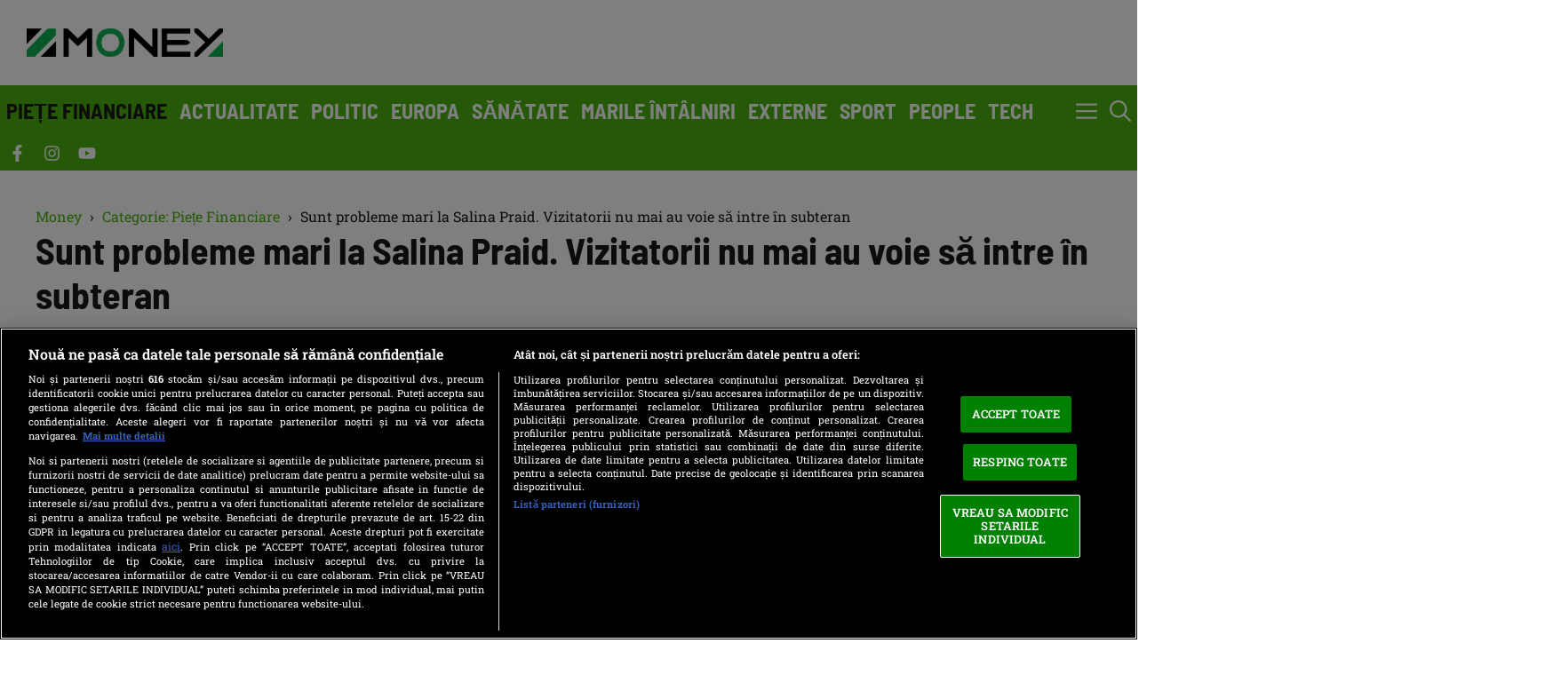

--- FILE ---
content_type: text/css
request_url: https://www.money.ro/wp-content/uploads/generatepress/fonts/fonts.css?ver=1742460951
body_size: 139
content:
:root {
--gp-font--roboto-slab: "Robotolocal", sans-serif;
--gp-font--barlow-semi-condensed-thin: "Barlow Semi Condensed Thin";
--gp-font--barlow-semi-condensed-exlight: "Barlow Semi Condensed ExLight";
--gp-font--barlow-semi-condensed-light: "Barlow Semi Condensed Light";
--gp-font--barlow-semi-condensed-medium: "Barlow Semi Condensed Medium";
--gp-font--barlow-semi-condensed-semibold: "Barlow Semi Condensed SemiBold";
--gp-font--barlow-semi-condensed: "Barlow Semi Condensed", sans-serif;
--gp-font--barlow-semi-condensed-extrabold: "Barlow Semi Condensed ExtraBold";
--gp-font--barlow-semi-condensed-black: "Barlow Semi Condensed Black";
}

@font-face {
	font-display: auto;
	font-family: "Robotolocal";
	font-style: normal;
	font-weight: 250;
	src: url('https://www.money.ro/wp-content/uploads/generatepress/fonts/roboto-slab/roboto-slab-v34-latin-200.woff2') format('woff2');
}
@font-face {
	font-display: auto;
	font-family: "Robotolocal";
	font-style: normal;
	font-weight: 300;
	src: url('https://www.money.ro/wp-content/uploads/generatepress/fonts/roboto-slab/roboto-slab-v34-latin-300.woff2') format('woff2');
}
@font-face {
	font-display: auto;
	font-family: "Robotolocal";
	font-style: normal;
	font-weight: 500;
	src: url('https://www.money.ro/wp-content/uploads/generatepress/fonts/roboto-slab/roboto-slab-v34-latin-500.woff2') format('woff2');
}
@font-face {
	font-display: auto;
	font-family: "Robotolocal";
	font-style: normal;
	font-weight: 600;
	src: url('https://www.money.ro/wp-content/uploads/generatepress/fonts/roboto-slab/roboto-slab-v34-latin-600.woff2') format('woff2');
}
@font-face {
	font-display: auto;
	font-family: "Robotolocal";
	font-style: normal;
	font-weight: 700;
	src: url('https://www.money.ro/wp-content/uploads/generatepress/fonts/roboto-slab/roboto-slab-v34-latin-700.woff2') format('woff2');
}
@font-face {
	font-display: auto;
	font-family: "Robotolocal";
	font-style: normal;
	font-weight: 800;
	src: url('https://www.money.ro/wp-content/uploads/generatepress/fonts/roboto-slab/roboto-slab-v34-latin-800.woff2') format('woff2');
}
@font-face {
	font-display: auto;
	font-family: "Robotolocal";
	font-style: normal;
	font-weight: 900;
	src: url('https://www.money.ro/wp-content/uploads/generatepress/fonts/roboto-slab/roboto-slab-v34-latin-900.woff2') format('woff2');
}
@font-face {
	font-display: auto;
	font-family: "Robotolocal";
	font-style: normal;
	font-weight: 400;
	src: url('https://www.money.ro/wp-content/uploads/generatepress/fonts/roboto-slab/roboto-slab-v34-latin-regular.woff2') format('woff2');
}
@font-face {
	font-display: auto;
	font-family: "Barlow Semi Condensed Thin";
	font-style: normal;
	font-weight: 250;
	src: url('https://www.money.ro/wp-content/uploads/generatepress/fonts/barlow-semi-condensed-thin/barlow-semi-condensed-v15-latin-100.woff2') format('woff2');
}
@font-face {
	font-display: auto;
	font-family: "Barlow Semi Condensed Thin";
	font-style: italic;
	font-weight: 250;
	src: url('https://www.money.ro/wp-content/uploads/generatepress/fonts/barlow-semi-condensed-thin/barlow-semi-condensed-v15-latin-100italic.woff2') format('woff2');
}
@font-face {
	font-display: auto;
	font-family: "Barlow Semi Condensed ExLight";
	font-style: italic;
	font-weight: 275;
	src: url('https://www.money.ro/wp-content/uploads/generatepress/fonts/barlow-semi-condensed-exlight/barlow-semi-condensed-v15-latin-200italic.woff2') format('woff2');
}
@font-face {
	font-display: auto;
	font-family: "Barlow Semi Condensed Light";
	font-style: normal;
	font-weight: 300;
	src: url('https://www.money.ro/wp-content/uploads/generatepress/fonts/barlow-semi-condensed-light/barlow-semi-condensed-v15-latin-300.woff2') format('woff2');
}
@font-face {
	font-display: auto;
	font-family: "Barlow Semi Condensed Light";
	font-style: italic;
	font-weight: 300;
	src: url('https://www.money.ro/wp-content/uploads/generatepress/fonts/barlow-semi-condensed-light/barlow-semi-condensed-v15-latin-300italic.woff2') format('woff2');
}
@font-face {
	font-display: auto;
	font-family: "Barlow Semi Condensed Medium";
	font-style: normal;
	font-weight: 500;
	src: url('https://www.money.ro/wp-content/uploads/generatepress/fonts/barlow-semi-condensed-medium/barlow-semi-condensed-v15-latin-500.woff2') format('woff2');
}
@font-face {
	font-display: auto;
	font-family: "Barlow Semi Condensed Medium";
	font-style: italic;
	font-weight: 500;
	src: url('https://www.money.ro/wp-content/uploads/generatepress/fonts/barlow-semi-condensed-medium/barlow-semi-condensed-v15-latin-500italic.woff2') format('woff2');
}
@font-face {
	font-display: auto;
	font-family: "Barlow Semi Condensed SemiBold";
	font-style: normal;
	font-weight: 600;
	src: url('https://www.money.ro/wp-content/uploads/generatepress/fonts/barlow-semi-condensed-semibold/barlow-semi-condensed-v15-latin-600.woff2') format('woff2');
}
@font-face {
	font-display: auto;
	font-family: "Barlow Semi Condensed SemiBold";
	font-style: italic;
	font-weight: 600;
	src: url('https://www.money.ro/wp-content/uploads/generatepress/fonts/barlow-semi-condensed-semibold/barlow-semi-condensed-v15-latin-600italic.woff2') format('woff2');
}
@font-face {
	font-display: auto;
	font-family: "Barlow Semi Condensed";
	font-style: normal;
	font-weight: 700;
	src: url('https://www.money.ro/wp-content/uploads/generatepress/fonts/barlow-semi-condensed/barlow-semi-condensed-v15-latin-700.woff2') format('woff2');
}
@font-face {
	font-display: auto;
	font-family: "Barlow Semi Condensed";
	font-style: italic;
	font-weight: 700;
	src: url('https://www.money.ro/wp-content/uploads/generatepress/fonts/barlow-semi-condensed/barlow-semi-condensed-v15-latin-700italic.woff2') format('woff2');
}
@font-face {
	font-display: auto;
	font-family: "Barlow Semi Condensed";
	font-style: italic;
	font-weight: 400;
	src: url('https://www.money.ro/wp-content/uploads/generatepress/fonts/barlow-semi-condensed/barlow-semi-condensed-v15-latin-italic.woff2') format('woff2');
}
@font-face {
	font-display: auto;
	font-family: "Barlow Semi Condensed";
	font-style: normal;
	font-weight: 400;
	src: url('https://www.money.ro/wp-content/uploads/generatepress/fonts/barlow-semi-condensed/barlow-semi-condensed-v15-latin-regular.woff2') format('woff2');
}
@font-face {
	font-display: auto;
	font-family: "Barlow Semi Condensed ExtraBold";
	font-style: normal;
	font-weight: 800;
	src: url('https://www.money.ro/wp-content/uploads/generatepress/fonts/barlow-semi-condensed-extrabold/barlow-semi-condensed-v15-latin-800.woff2') format('woff2');
}
@font-face {
	font-display: auto;
	font-family: "Barlow Semi Condensed ExtraBold";
	font-style: italic;
	font-weight: 800;
	src: url('https://www.money.ro/wp-content/uploads/generatepress/fonts/barlow-semi-condensed-extrabold/barlow-semi-condensed-v15-latin-800italic.woff2') format('woff2');
}
@font-face {
	font-display: auto;
	font-family: "Barlow Semi Condensed Black";
	font-style: normal;
	font-weight: 900;
	src: url('https://www.money.ro/wp-content/uploads/generatepress/fonts/barlow-semi-condensed-black/barlow-semi-condensed-v15-latin-900.woff2') format('woff2');
}
@font-face {
	font-display: auto;
	font-family: "Barlow Semi Condensed Black";
	font-style: italic;
	font-weight: 900;
	src: url('https://www.money.ro/wp-content/uploads/generatepress/fonts/barlow-semi-condensed-black/barlow-semi-condensed-v15-latin-900italic.woff2') format('woff2');
}


--- FILE ---
content_type: application/javascript; charset=utf-8
request_url: https://www.tradingview-widget.com/static/bundles/embed/79575.45c964a8a69a1f736418.js
body_size: 1521
content:
"use strict";(self.webpackChunktradingview=self.webpackChunktradingview||[]).push([[79575],{279546:(t,e,n)=>{n.d(e,{default:()=>d});const o=function(){this.__data__=[],this.size=0};var r=n(716957);const a=function(t,e){for(var n=t.length;n--;)if((0,r.default)(t[n][0],e))return n;return-1};var s=Array.prototype.splice;const c=function(t){var e=this.__data__,n=a(e,t);return!(n<0)&&(n==e.length-1?e.pop():s.call(e,n,1),--this.size,!0)};const i=function(t){var e=this.__data__,n=a(e,t);return n<0?void 0:e[n][1]};const u=function(t){return a(this.__data__,t)>-1};const l=function(t,e){var n=this.__data__,o=a(n,t);return o<0?(++this.size,n.push([t,e])):n[o][1]=e,this};function f(t){var e=-1,n=null==t?0:t.length;for(this.clear();++e<n;){var o=t[e];this.set(o[0],o[1])}}f.prototype.clear=o,f.prototype.delete=c,f.prototype.get=i,f.prototype.has=u,f.prototype.set=l;const d=f},986986:(t,e,n)=>{n.d(e,{default:()=>a});var o=n(410397),r=n(157454);const a=(0,o.default)(r.default,"Map")},979575:(t,e,n)=>{n.d(e,{default:()=>z});const o=(0,n(410397).default)(Object,"create");const r=function(){this.__data__=o?o(null):{},this.size=0};const a=function(t){var e=this.has(t)&&delete this.__data__[t];return this.size-=e?1:0,e};var s=Object.prototype.hasOwnProperty;const c=function(t){var e=this.__data__;if(o){var n=e[t];return"__lodash_hash_undefined__"===n?void 0:n}return s.call(e,t)?e[t]:void 0};var i=Object.prototype.hasOwnProperty;const u=function(t){var e=this.__data__;return o?void 0!==e[t]:i.call(e,t)};const l=function(t,e){var n=this.__data__;return this.size+=this.has(t)?0:1,n[t]=o&&void 0===e?"__lodash_hash_undefined__":e,this};function f(t){var e=-1,n=null==t?0:t.length;for(this.clear();++e<n;){var o=t[e];this.set(o[0],o[1])}}f.prototype.clear=r,f.prototype.delete=a,f.prototype.get=c,f.prototype.has=u,f.prototype.set=l;const d=f;var _=n(279546),h=n(986986);const p=function(){this.size=0,this.__data__={hash:new d,map:new(h.default||_.default),string:new d}};const v=function(t){var e=typeof t;return"string"==e||"number"==e||"symbol"==e||"boolean"==e?"__proto__"!==t:null===t};const y=function(t,e){var n=t.__data__;return v(e)?n["string"==typeof e?"string":"hash"]:n.map};const b=function(t){var e=y(this,t).delete(t);return this.size-=e?1:0,e};const g=function(t){return y(this,t).get(t)};const j=function(t){return y(this,t).has(t)};const O=function(t,e){var n=y(this,t),o=n.size;return n.set(t,e),this.size+=n.size==o?0:1,this};function w(t){var e=-1,n=null==t?0:t.length;for(this.clear();++e<n;){var o=t[e];this.set(o[0],o[1])}}w.prototype.clear=p,w.prototype.delete=b,w.prototype.get=g,w.prototype.has=j,w.prototype.set=O;const z=w},555842:(t,e,n)=>{n.d(e,{default:()=>o});const o=n(157454).default.Symbol},811582:(t,e,n)=>{n.d(e,{default:()=>d});var o=n(555842),r=Object.prototype,a=r.hasOwnProperty,s=r.toString,c=o.default?o.default.toStringTag:void 0;const i=function(t){var e=a.call(t,c),n=t[c];try{t[c]=void 0;var o=!0}catch(t){}var r=s.call(t);return o&&(e?t[c]=n:delete t[c]),r};var u=Object.prototype.toString;const l=function(t){
return u.call(t)};var f=o.default?o.default.toStringTag:void 0;const d=function(t){return null==t?void 0===t?"[object Undefined]":"[object Null]":f&&f in Object(t)?i(t):l(t)}},906727:(t,e,n)=>{n.d(e,{default:()=>o});const o="object"==typeof global&&global&&global.Object===Object&&global},410397:(t,e,n)=>{n.d(e,{default:()=>b});var o=n(741863);const r=n(157454).default["__core-js_shared__"];var a,s=(a=/[^.]+$/.exec(r&&r.keys&&r.keys.IE_PROTO||""))?"Symbol(src)_1."+a:"";const c=function(t){return!!s&&s in t};var i=n(849084),u=n(930226),l=/^\[object .+?Constructor\]$/,f=Function.prototype,d=Object.prototype,_=f.toString,h=d.hasOwnProperty,p=RegExp("^"+_.call(h).replace(/[\\^$.*+?()[\]{}|]/g,"\\$&").replace(/hasOwnProperty|(function).*?(?=\\\()| for .+?(?=\\\])/g,"$1.*?")+"$");const v=function(t){return!(!(0,i.default)(t)||c(t))&&((0,o.default)(t)?p:l).test((0,u.default)(t))};const y=function(t,e){return null==t?void 0:t[e]};const b=function(t,e){var n=y(t,e);return v(n)?n:void 0}},157454:(t,e,n)=>{n.d(e,{default:()=>a});var o=n(906727),r="object"==typeof self&&self&&self.Object===Object&&self;const a=o.default||r||Function("return this")()},930226:(t,e,n)=>{n.d(e,{default:()=>r});var o=Function.prototype.toString;const r=function(t){if(null!=t){try{return o.call(t)}catch(t){}try{return t+""}catch(t){}}return""}},716957:(t,e,n)=>{n.d(e,{default:()=>o});const o=function(t,e){return t===e||t!=t&&e!=e}},741863:(t,e,n)=>{n.d(e,{default:()=>a});var o=n(811582),r=n(849084);const a=function(t){if(!(0,r.default)(t))return!1;var e=(0,o.default)(t);return"[object Function]"==e||"[object GeneratorFunction]"==e||"[object AsyncFunction]"==e||"[object Proxy]"==e}},849084:(t,e,n)=>{n.d(e,{default:()=>o});const o=function(t){var e=typeof t;return null!=t&&("object"==e||"function"==e)}}}]);